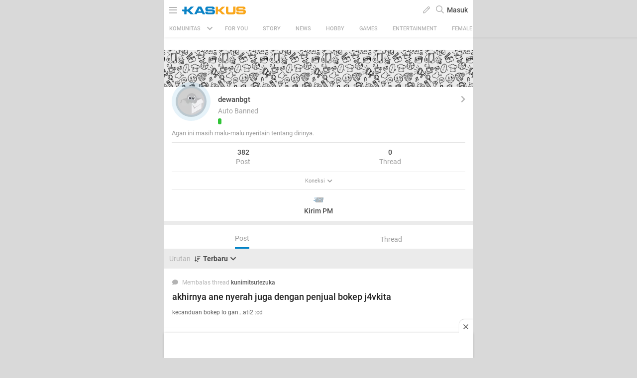

--- FILE ---
content_type: image/svg+xml
request_url: https://s.kaskus.id/assets/wap_1.0/images/icon-ct-gambar.svg
body_size: 564
content:
<?xml version="1.0" encoding="UTF-8"?>
<svg width="38px" height="38px" viewBox="0 0 38 38" version="1.1" xmlns="http://www.w3.org/2000/svg" xmlns:xlink="http://www.w3.org/1999/xlink">
    <!-- Generator: Sketch 50.2 (55047) - http://www.bohemiancoding.com/sketch -->
    <title>CT gambar</title>
    <desc>Created with Sketch.</desc>
    <defs></defs>
    <g id="FINAL-CHANNEL" stroke="none" stroke-width="1" fill="none" fill-rule="evenodd">
        <g id="2-home-landing-dropdown-create-thread" transform="translate(-1014.000000, -137.000000)">
            <g id="CT-gambar" transform="translate(1014.000000, 137.000000)">
                <circle id="Oval" fill="#8153BB" cx="19" cy="19" r="19"></circle>
                <path d="M25.5287823,22.4262117 C25.5287823,24.1397137 24.1396929,25.5287734 22.4262206,25.5287734 L15.5729247,25.5287734 C13.8594227,25.5287734 12.470363,24.1397137 12.470363,22.4262117 L12.470363,15.5729158 C12.470363,13.8594435 13.8594227,12.4703541 15.5729247,12.4703541 L22.4262206,12.4703541 C24.1396929,12.4703541 25.5287823,13.8594435 25.5287823,15.5729158 L25.5287823,22.4262117 Z M23.5318532,10.3636453 L14.4672921,10.3636453 C12.2009144,10.3636453 10.3636542,12.2009055 10.3636542,14.4672832 L10.3636542,23.5318443 C10.3636542,25.798222 12.2009144,27.6354822 14.4672921,27.6354822 L23.5318532,27.6354822 C25.7982309,27.6354822 27.6354911,25.798222 27.6354911,23.5318443 L27.6354911,14.4672832 C27.6354911,12.2009055 25.7982309,10.3636453 23.5318532,10.3636453 L23.5318532,10.3636453 Z" id="Fill-1" fill="#FFFFFF"></path>
                <path d="M16.360935,16.3820273 C16.360935,15.6322366 15.753125,15.0244266 15.0034233,15.0244266 C14.2536029,15.0244266 13.6457632,15.6322366 13.6457632,16.3820273 C13.6457632,17.1319071 14.2536029,17.7396281 15.0034233,17.7396281 C15.753125,17.7396281 16.360935,17.1319071 16.360935,16.3820273" id="Fill-3" fill="#FFFFFF"></path>
                <polygon id="Fill-5" fill="#FFFFFF" points="24.394344 22.2834445 20.5318119 16.4255267 18.2812527 19.62294 17.0582724 18.3623574 13.607318 22.2834445"></polygon>
            </g>
        </g>
    </g>
</svg>